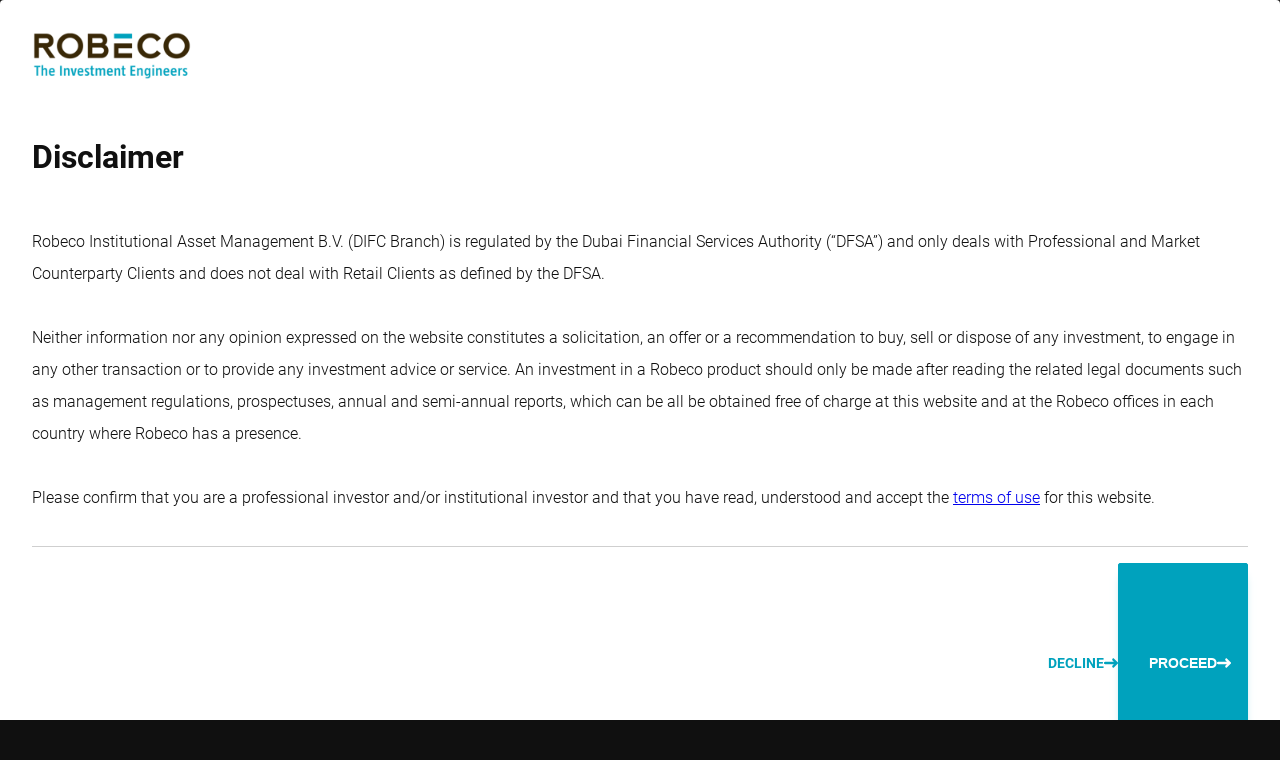

--- FILE ---
content_type: application/javascript
request_url: https://www.robeco.com/loom/DvOEhAj_.js
body_size: -110
content:
import"./-7z9SCDj.js";const t=""+new URL("icons.CDfyS1fL.svg",import.meta.url).href;export{t as default};
